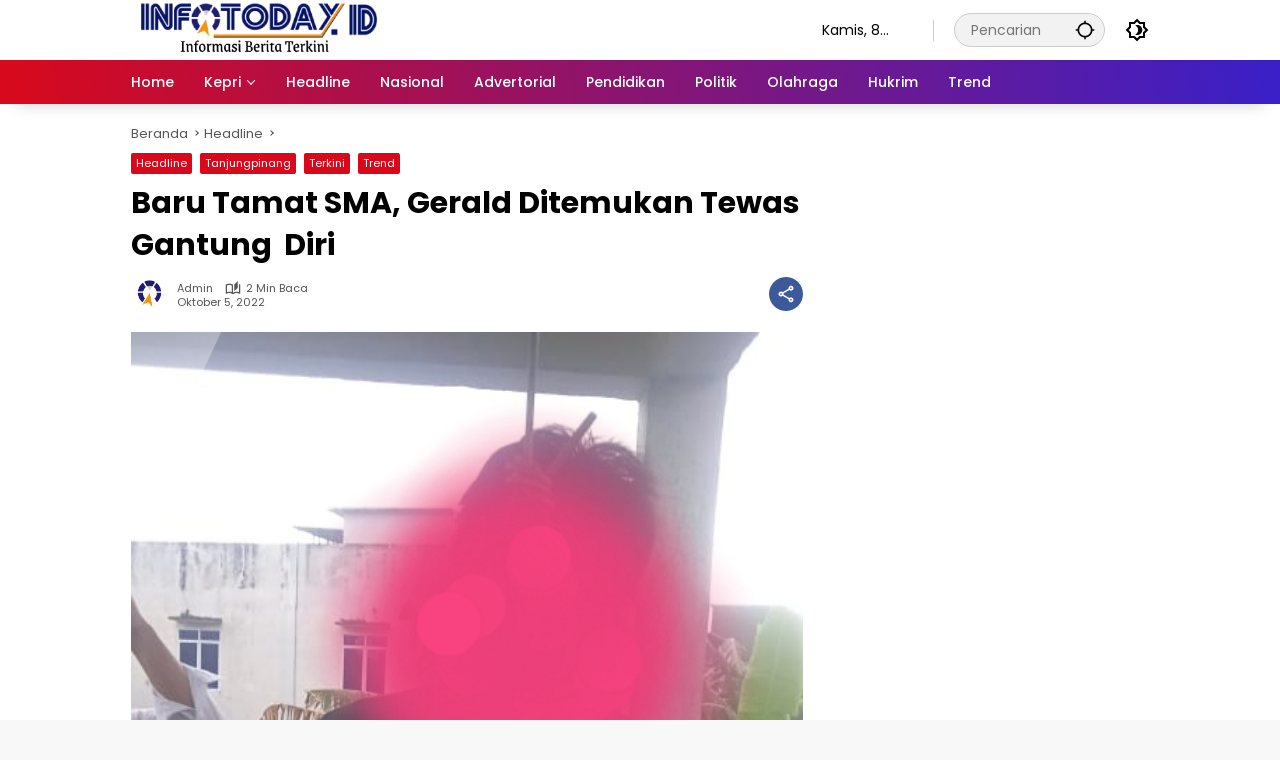

--- FILE ---
content_type: text/html; charset=UTF-8
request_url: https://www.infotoday.id/baru-tamat-sma-gerald-ditemukan-tewas-gantung-diri/
body_size: 15109
content:
<!doctype html>
<html lang="id">
<head>
	<meta charset="UTF-8">
	<meta name="viewport" content="width=device-width, initial-scale=1">
	<link rel="profile" href="https://gmpg.org/xfn/11">

	<meta name='robots' content='index, follow, max-image-preview:large, max-snippet:-1, max-video-preview:-1' />
	<style>img:is([sizes="auto" i], [sizes^="auto," i]) { contain-intrinsic-size: 3000px 1500px }</style>
	
	<!-- This site is optimized with the Yoast SEO plugin v26.1.1 - https://yoast.com/wordpress/plugins/seo/ -->
	<title>Baru Tamat SMA, Gerald Ditemukan Tewas Gantung  Diri - INFOTODAY.ID</title>
	<link rel="canonical" href="https://www.infotoday.id/baru-tamat-sma-gerald-ditemukan-tewas-gantung-diri/" />
	<meta property="og:locale" content="id_ID" />
	<meta property="og:type" content="article" />
	<meta property="og:title" content="Baru Tamat SMA, Gerald Ditemukan Tewas Gantung  Diri - INFOTODAY.ID" />
	<meta property="og:description" content="Infotoday.id, Tanjungpinang &#8211; Warga jalan Gatot Subroto, Kilometer..." />
	<meta property="og:url" content="https://www.infotoday.id/baru-tamat-sma-gerald-ditemukan-tewas-gantung-diri/" />
	<meta property="og:site_name" content="INFOTODAY.ID" />
	<meta property="article:published_time" content="2022-10-05T06:18:03+00:00" />
	<meta property="article:modified_time" content="2022-10-05T06:21:29+00:00" />
	<meta property="og:image" content="https://www.infotoday.id/wp-content/uploads/2022/10/20221005_131852.jpg" />
	<meta property="og:image:width" content="480" />
	<meta property="og:image:height" content="766" />
	<meta property="og:image:type" content="image/jpeg" />
	<meta name="author" content="admin" />
	<meta name="twitter:card" content="summary_large_image" />
	<meta name="twitter:label1" content="Ditulis oleh" />
	<meta name="twitter:data1" content="admin" />
	<meta name="twitter:label2" content="Estimasi waktu membaca" />
	<meta name="twitter:data2" content="2 menit" />
	<script type="application/ld+json" class="yoast-schema-graph">{"@context":"https://schema.org","@graph":[{"@type":"Article","@id":"https://www.infotoday.id/baru-tamat-sma-gerald-ditemukan-tewas-gantung-diri/#article","isPartOf":{"@id":"https://www.infotoday.id/baru-tamat-sma-gerald-ditemukan-tewas-gantung-diri/"},"author":{"name":"admin","@id":"https://www.infotoday.id/#/schema/person/32d10b11245c28fc313f9d021c029f30"},"headline":"Baru Tamat SMA, Gerald Ditemukan Tewas Gantung  Diri","datePublished":"2022-10-05T06:18:03+00:00","dateModified":"2022-10-05T06:21:29+00:00","mainEntityOfPage":{"@id":"https://www.infotoday.id/baru-tamat-sma-gerald-ditemukan-tewas-gantung-diri/"},"wordCount":249,"commentCount":0,"publisher":{"@id":"https://www.infotoday.id/#organization"},"image":{"@id":"https://www.infotoday.id/baru-tamat-sma-gerald-ditemukan-tewas-gantung-diri/#primaryimage"},"thumbnailUrl":"https://www.infotoday.id/wp-content/uploads/2022/10/20221005_131852.jpg","keywords":["Gantung diri.","Gerald Phordisa"],"articleSection":["Headline","Tanjungpinang","Terkini","Trend"],"inLanguage":"id"},{"@type":"WebPage","@id":"https://www.infotoday.id/baru-tamat-sma-gerald-ditemukan-tewas-gantung-diri/","url":"https://www.infotoday.id/baru-tamat-sma-gerald-ditemukan-tewas-gantung-diri/","name":"Baru Tamat SMA, Gerald Ditemukan Tewas Gantung  Diri - INFOTODAY.ID","isPartOf":{"@id":"https://www.infotoday.id/#website"},"primaryImageOfPage":{"@id":"https://www.infotoday.id/baru-tamat-sma-gerald-ditemukan-tewas-gantung-diri/#primaryimage"},"image":{"@id":"https://www.infotoday.id/baru-tamat-sma-gerald-ditemukan-tewas-gantung-diri/#primaryimage"},"thumbnailUrl":"https://www.infotoday.id/wp-content/uploads/2022/10/20221005_131852.jpg","datePublished":"2022-10-05T06:18:03+00:00","dateModified":"2022-10-05T06:21:29+00:00","breadcrumb":{"@id":"https://www.infotoday.id/baru-tamat-sma-gerald-ditemukan-tewas-gantung-diri/#breadcrumb"},"inLanguage":"id","potentialAction":[{"@type":"ReadAction","target":["https://www.infotoday.id/baru-tamat-sma-gerald-ditemukan-tewas-gantung-diri/"]}]},{"@type":"ImageObject","inLanguage":"id","@id":"https://www.infotoday.id/baru-tamat-sma-gerald-ditemukan-tewas-gantung-diri/#primaryimage","url":"https://www.infotoday.id/wp-content/uploads/2022/10/20221005_131852.jpg","contentUrl":"https://www.infotoday.id/wp-content/uploads/2022/10/20221005_131852.jpg","width":480,"height":766,"caption":"Gerald Phordisa (18) saat ditemukan gantung diri Rabu (05/09). Foto: Istimewa"},{"@type":"BreadcrumbList","@id":"https://www.infotoday.id/baru-tamat-sma-gerald-ditemukan-tewas-gantung-diri/#breadcrumb","itemListElement":[{"@type":"ListItem","position":1,"name":"Home","item":"https://www.infotoday.id/"},{"@type":"ListItem","position":2,"name":"Baru Tamat SMA, Gerald Ditemukan Tewas Gantung  Diri"}]},{"@type":"WebSite","@id":"https://www.infotoday.id/#website","url":"https://www.infotoday.id/","name":"INFOTODAY.ID","description":"Informasi Berita Terkini","publisher":{"@id":"https://www.infotoday.id/#organization"},"potentialAction":[{"@type":"SearchAction","target":{"@type":"EntryPoint","urlTemplate":"https://www.infotoday.id/?s={search_term_string}"},"query-input":{"@type":"PropertyValueSpecification","valueRequired":true,"valueName":"search_term_string"}}],"inLanguage":"id"},{"@type":"Organization","@id":"https://www.infotoday.id/#organization","name":"INFOTODAY.ID","url":"https://www.infotoday.id/","logo":{"@type":"ImageObject","inLanguage":"id","@id":"https://www.infotoday.id/#/schema/logo/image/","url":"https://www.infotoday.id/wp-content/uploads/2023/05/cropped-INFO-TODAY-JADI-4-6.png","contentUrl":"https://www.infotoday.id/wp-content/uploads/2023/05/cropped-INFO-TODAY-JADI-4-6.png","width":958,"height":124,"caption":"INFOTODAY.ID"},"image":{"@id":"https://www.infotoday.id/#/schema/logo/image/"}},{"@type":"Person","@id":"https://www.infotoday.id/#/schema/person/32d10b11245c28fc313f9d021c029f30","name":"admin","image":{"@type":"ImageObject","inLanguage":"id","@id":"https://www.infotoday.id/#/schema/person/image/","url":"https://secure.gravatar.com/avatar/5f4a297bddbe0bac7389f606a83a17495a94f944049044a6eec68cb947cef4d3?s=96&d=mm&r=g","contentUrl":"https://secure.gravatar.com/avatar/5f4a297bddbe0bac7389f606a83a17495a94f944049044a6eec68cb947cef4d3?s=96&d=mm&r=g","caption":"admin"},"sameAs":["https://www.infotoday.id"],"url":"https://www.infotoday.id/author/admin/"}]}</script>
	<!-- / Yoast SEO plugin. -->


<link rel='dns-prefetch' href='//stats.wp.com' />
<link rel="alternate" type="application/rss+xml" title="INFOTODAY.ID &raquo; Feed" href="https://www.infotoday.id/feed/" />
<link rel="alternate" type="application/rss+xml" title="INFOTODAY.ID &raquo; Umpan Komentar" href="https://www.infotoday.id/comments/feed/" />
<script>
window._wpemojiSettings = {"baseUrl":"https:\/\/s.w.org\/images\/core\/emoji\/16.0.1\/72x72\/","ext":".png","svgUrl":"https:\/\/s.w.org\/images\/core\/emoji\/16.0.1\/svg\/","svgExt":".svg","source":{"concatemoji":"https:\/\/www.infotoday.id\/wp-includes\/js\/wp-emoji-release.min.js?ver=6.8.3"}};
/*! This file is auto-generated */
!function(s,n){var o,i,e;function c(e){try{var t={supportTests:e,timestamp:(new Date).valueOf()};sessionStorage.setItem(o,JSON.stringify(t))}catch(e){}}function p(e,t,n){e.clearRect(0,0,e.canvas.width,e.canvas.height),e.fillText(t,0,0);var t=new Uint32Array(e.getImageData(0,0,e.canvas.width,e.canvas.height).data),a=(e.clearRect(0,0,e.canvas.width,e.canvas.height),e.fillText(n,0,0),new Uint32Array(e.getImageData(0,0,e.canvas.width,e.canvas.height).data));return t.every(function(e,t){return e===a[t]})}function u(e,t){e.clearRect(0,0,e.canvas.width,e.canvas.height),e.fillText(t,0,0);for(var n=e.getImageData(16,16,1,1),a=0;a<n.data.length;a++)if(0!==n.data[a])return!1;return!0}function f(e,t,n,a){switch(t){case"flag":return n(e,"\ud83c\udff3\ufe0f\u200d\u26a7\ufe0f","\ud83c\udff3\ufe0f\u200b\u26a7\ufe0f")?!1:!n(e,"\ud83c\udde8\ud83c\uddf6","\ud83c\udde8\u200b\ud83c\uddf6")&&!n(e,"\ud83c\udff4\udb40\udc67\udb40\udc62\udb40\udc65\udb40\udc6e\udb40\udc67\udb40\udc7f","\ud83c\udff4\u200b\udb40\udc67\u200b\udb40\udc62\u200b\udb40\udc65\u200b\udb40\udc6e\u200b\udb40\udc67\u200b\udb40\udc7f");case"emoji":return!a(e,"\ud83e\udedf")}return!1}function g(e,t,n,a){var r="undefined"!=typeof WorkerGlobalScope&&self instanceof WorkerGlobalScope?new OffscreenCanvas(300,150):s.createElement("canvas"),o=r.getContext("2d",{willReadFrequently:!0}),i=(o.textBaseline="top",o.font="600 32px Arial",{});return e.forEach(function(e){i[e]=t(o,e,n,a)}),i}function t(e){var t=s.createElement("script");t.src=e,t.defer=!0,s.head.appendChild(t)}"undefined"!=typeof Promise&&(o="wpEmojiSettingsSupports",i=["flag","emoji"],n.supports={everything:!0,everythingExceptFlag:!0},e=new Promise(function(e){s.addEventListener("DOMContentLoaded",e,{once:!0})}),new Promise(function(t){var n=function(){try{var e=JSON.parse(sessionStorage.getItem(o));if("object"==typeof e&&"number"==typeof e.timestamp&&(new Date).valueOf()<e.timestamp+604800&&"object"==typeof e.supportTests)return e.supportTests}catch(e){}return null}();if(!n){if("undefined"!=typeof Worker&&"undefined"!=typeof OffscreenCanvas&&"undefined"!=typeof URL&&URL.createObjectURL&&"undefined"!=typeof Blob)try{var e="postMessage("+g.toString()+"("+[JSON.stringify(i),f.toString(),p.toString(),u.toString()].join(",")+"));",a=new Blob([e],{type:"text/javascript"}),r=new Worker(URL.createObjectURL(a),{name:"wpTestEmojiSupports"});return void(r.onmessage=function(e){c(n=e.data),r.terminate(),t(n)})}catch(e){}c(n=g(i,f,p,u))}t(n)}).then(function(e){for(var t in e)n.supports[t]=e[t],n.supports.everything=n.supports.everything&&n.supports[t],"flag"!==t&&(n.supports.everythingExceptFlag=n.supports.everythingExceptFlag&&n.supports[t]);n.supports.everythingExceptFlag=n.supports.everythingExceptFlag&&!n.supports.flag,n.DOMReady=!1,n.readyCallback=function(){n.DOMReady=!0}}).then(function(){return e}).then(function(){var e;n.supports.everything||(n.readyCallback(),(e=n.source||{}).concatemoji?t(e.concatemoji):e.wpemoji&&e.twemoji&&(t(e.twemoji),t(e.wpemoji)))}))}((window,document),window._wpemojiSettings);
</script>
<style id='wp-emoji-styles-inline-css'>

	img.wp-smiley, img.emoji {
		display: inline !important;
		border: none !important;
		box-shadow: none !important;
		height: 1em !important;
		width: 1em !important;
		margin: 0 0.07em !important;
		vertical-align: -0.1em !important;
		background: none !important;
		padding: 0 !important;
	}
</style>
<link rel='stylesheet' id='mediaelement-css' href='https://www.infotoday.id/wp-includes/js/mediaelement/mediaelementplayer-legacy.min.css?ver=4.2.17' media='all' />
<link rel='stylesheet' id='wp-mediaelement-css' href='https://www.infotoday.id/wp-includes/js/mediaelement/wp-mediaelement.min.css?ver=6.8.3' media='all' />
<style id='jetpack-sharing-buttons-style-inline-css'>
.jetpack-sharing-buttons__services-list{display:flex;flex-direction:row;flex-wrap:wrap;gap:0;list-style-type:none;margin:5px;padding:0}.jetpack-sharing-buttons__services-list.has-small-icon-size{font-size:12px}.jetpack-sharing-buttons__services-list.has-normal-icon-size{font-size:16px}.jetpack-sharing-buttons__services-list.has-large-icon-size{font-size:24px}.jetpack-sharing-buttons__services-list.has-huge-icon-size{font-size:36px}@media print{.jetpack-sharing-buttons__services-list{display:none!important}}.editor-styles-wrapper .wp-block-jetpack-sharing-buttons{gap:0;padding-inline-start:0}ul.jetpack-sharing-buttons__services-list.has-background{padding:1.25em 2.375em}
</style>
<link rel='stylesheet' id='wpmedia-fonts-css' href='https://www.infotoday.id/wp-content/fonts/617dcdedfcc19358c6488ec95c1618d6.css?ver=1.1.7' media='all' />
<link rel='stylesheet' id='wpmedia-style-css' href='https://www.infotoday.id/wp-content/themes/wpmedia/style.css?ver=1.1.7' media='all' />
<style id='wpmedia-style-inline-css'>
h1,h2,h3,h4,h5,h6,.reltitle,.site-title,.gmr-mainmenu ul > li > a,.gmr-secondmenu-dropdown ul > li > a,.gmr-sidemenu ul li a,.gmr-sidemenu .side-textsocial,.heading-text,.gmr-mobilemenu ul li a,#navigationamp ul li a{font-family:Poppins;font-weight:500;}h1 strong,h2 strong,h3 strong,h4 strong,h5 strong,h6 strong{font-weight:700;}.entry-content-single{font-size:16px;}body{font-family:Poppins;--font-reguler:400;--font-bold:700;--background-color:#f8f8f8;--main-color:#000000;--widget-title:#000000;--link-color-body:#000000;--hoverlink-color-body:#d9091b;--border-color:#cccccc;--button-bgcolor:#3920c9;--button-color:#ffffff;--header-bgcolor:#ffffff;--topnav-color:#000000;--topnav-link-color:#000000;--topnav-linkhover-color:#d9091b;--mainmenu-color:#ffffff;--mainmenu-hovercolor:#f1c40f;--content-bgcolor:#ffffff;--content-greycolor:#555555;--greybody-bgcolor:#eeeeee;--footer-bgcolor:#000000;--footer-color:#ffffff;--footer-linkcolor:#ffffff;--footer-hover-linkcolor:#d9091b;}body,body.dark-theme{--scheme-color:#d9091b;--secondscheme-color:#3920c9;}/* Generate Using Cache */
</style>
<link rel="https://api.w.org/" href="https://www.infotoday.id/wp-json/" /><link rel="alternate" title="JSON" type="application/json" href="https://www.infotoday.id/wp-json/wp/v2/posts/4117" /><link rel="EditURI" type="application/rsd+xml" title="RSD" href="https://www.infotoday.id/xmlrpc.php?rsd" />
<meta name="generator" content="WordPress 6.8.3" />
<link rel='shortlink' href='https://www.infotoday.id/?p=4117' />
<link rel="alternate" title="oEmbed (JSON)" type="application/json+oembed" href="https://www.infotoday.id/wp-json/oembed/1.0/embed?url=https%3A%2F%2Fwww.infotoday.id%2Fbaru-tamat-sma-gerald-ditemukan-tewas-gantung-diri%2F" />
<link rel="alternate" title="oEmbed (XML)" type="text/xml+oembed" href="https://www.infotoday.id/wp-json/oembed/1.0/embed?url=https%3A%2F%2Fwww.infotoday.id%2Fbaru-tamat-sma-gerald-ditemukan-tewas-gantung-diri%2F&#038;format=xml" />
	<style>img#wpstats{display:none}</style>
		<link rel="icon" href="https://www.infotoday.id/wp-content/uploads/2020/11/cropped-04-32x32.png" sizes="32x32" />
<link rel="icon" href="https://www.infotoday.id/wp-content/uploads/2020/11/cropped-04-192x192.png" sizes="192x192" />
<link rel="apple-touch-icon" href="https://www.infotoday.id/wp-content/uploads/2020/11/cropped-04-180x180.png" />
<meta name="msapplication-TileImage" content="https://www.infotoday.id/wp-content/uploads/2020/11/cropped-04-270x270.png" />
<style id="kirki-inline-styles"></style></head>

<body class="wp-singular post-template-default single single-post postid-4117 single-format-standard wp-custom-logo wp-embed-responsive wp-theme-wpmedia idtheme kentooz">
	<a class="skip-link screen-reader-text" href="#primary">Langsung ke konten</a>
		<div id="page" class="site">
		<div id="topnavwrap" class="gmr-topnavwrap clearfix">
			<div class="container">
				<header id="masthead" class="list-flex site-header">
					<div class="row-flex gmr-navleft">
						<div class="site-branding">
							<div class="gmr-logo"><a class="custom-logo-link" href="https://www.infotoday.id/" title="INFOTODAY.ID" rel="home"><img class="custom-logo" src="https://www.infotoday.id/wp-content/uploads/2023/05/cropped-INFO-TODAY-JADI-4-6.png" width="958" height="124" alt="INFOTODAY.ID" loading="lazy" /></a></div>						</div><!-- .site-branding -->
					</div>

					<div class="row-flex gmr-navright">
						<span class="gmr-top-date" data-lang="id"></span><div class="gmr-search desktop-only">
				<form method="get" class="gmr-searchform searchform" action="https://www.infotoday.id/">
					<input type="text" name="s" id="s" placeholder="Pencarian" />
					<input type="hidden" name="post_type[]" value="post" />
					<button type="submit" role="button" class="gmr-search-submit gmr-search-icon" aria-label="Kirim">
						<svg xmlns="http://www.w3.org/2000/svg" height="24px" viewBox="0 0 24 24" width="24px" fill="currentColor"><path d="M0 0h24v24H0V0z" fill="none"/><path d="M20.94 11c-.46-4.17-3.77-7.48-7.94-7.94V1h-2v2.06C6.83 3.52 3.52 6.83 3.06 11H1v2h2.06c.46 4.17 3.77 7.48 7.94 7.94V23h2v-2.06c4.17-.46 7.48-3.77 7.94-7.94H23v-2h-2.06zM12 19c-3.87 0-7-3.13-7-7s3.13-7 7-7 7 3.13 7 7-3.13 7-7 7z"/></svg>
					</button>
				</form>
			</div><button role="button" class="darkmode-button topnav-button" aria-label="Mode Gelap"><svg xmlns="http://www.w3.org/2000/svg" height="24px" viewBox="0 0 24 24" width="24px" fill="currentColor"><path d="M0 0h24v24H0V0z" fill="none"/><path d="M20 8.69V4h-4.69L12 .69 8.69 4H4v4.69L.69 12 4 15.31V20h4.69L12 23.31 15.31 20H20v-4.69L23.31 12 20 8.69zm-2 5.79V18h-3.52L12 20.48 9.52 18H6v-3.52L3.52 12 6 9.52V6h3.52L12 3.52 14.48 6H18v3.52L20.48 12 18 14.48zM12.29 7c-.74 0-1.45.17-2.08.46 1.72.79 2.92 2.53 2.92 4.54s-1.2 3.75-2.92 4.54c.63.29 1.34.46 2.08.46 2.76 0 5-2.24 5-5s-2.24-5-5-5z"/></svg></button><button id="gmr-responsive-menu" role="button" class="mobile-only" aria-label="Menu" data-target="#gmr-sidemenu-id" data-toggle="onoffcanvas" aria-expanded="false" rel="nofollow"><svg xmlns="http://www.w3.org/2000/svg" width="24" height="24" viewBox="0 0 24 24"><path fill="currentColor" d="m19.31 18.9l3.08 3.1L21 23.39l-3.12-3.07c-.69.43-1.51.68-2.38.68c-2.5 0-4.5-2-4.5-4.5s2-4.5 4.5-4.5s4.5 2 4.5 4.5c0 .88-.25 1.71-.69 2.4m-3.81.1a2.5 2.5 0 0 0 0-5a2.5 2.5 0 0 0 0 5M21 4v2H3V4h18M3 16v-2h6v2H3m0-5V9h18v2h-2.03c-1.01-.63-2.2-1-3.47-1s-2.46.37-3.47 1H3Z"/></svg></button>					</div>
				</header>
			</div><!-- .container -->
			<nav id="main-nav" class="main-navigation gmr-mainmenu">
				<div class="container">
					<ul id="primary-menu" class="menu"><li id="menu-item-7177" class="menu-item menu-item-type-custom menu-item-object-custom menu-item-home menu-item-7177"><a href="https://www.infotoday.id/"><span>Home</span></a></li>
<li id="menu-item-165" class="menu-item menu-item-type-taxonomy menu-item-object-category menu-item-has-children menu-item-165"><a href="https://www.infotoday.id/category/kepri/"><span>Kepri</span></a>
<ul class="sub-menu">
	<li id="menu-item-164" class="menu-item menu-item-type-taxonomy menu-item-object-category menu-item-164"><a href="https://www.infotoday.id/category/karimun/"><span>Karimun</span></a></li>
	<li id="menu-item-158" class="menu-item menu-item-type-taxonomy menu-item-object-category menu-item-158"><a href="https://www.infotoday.id/category/anambas/"><span>Anambas</span></a></li>
	<li id="menu-item-166" class="menu-item menu-item-type-taxonomy menu-item-object-category menu-item-166"><a href="https://www.infotoday.id/category/lingga/"><span>Lingga</span></a></li>
	<li id="menu-item-159" class="menu-item menu-item-type-taxonomy menu-item-object-category menu-item-159"><a href="https://www.infotoday.id/category/batam/"><span>Batam</span></a></li>
	<li id="menu-item-160" class="menu-item menu-item-type-taxonomy menu-item-object-category menu-item-160"><a href="https://www.infotoday.id/category/bintan/"><span>Bintan</span></a></li>
	<li id="menu-item-169" class="menu-item menu-item-type-taxonomy menu-item-object-category menu-item-169"><a href="https://www.infotoday.id/category/natuna/"><span>Natuna</span></a></li>
	<li id="menu-item-174" class="menu-item menu-item-type-taxonomy menu-item-object-category current-post-ancestor current-menu-parent current-post-parent menu-item-174"><a href="https://www.infotoday.id/category/tanjung-pinang/"><span>Tanjungpinang</span></a></li>
</ul>
</li>
<li id="menu-item-162" class="menu-item menu-item-type-taxonomy menu-item-object-category current-post-ancestor current-menu-parent current-post-parent menu-item-162"><a href="https://www.infotoday.id/category/headline/"><span>Headline</span></a></li>
<li id="menu-item-168" class="menu-item menu-item-type-taxonomy menu-item-object-category menu-item-168"><a href="https://www.infotoday.id/category/nasional/"><span>Nasional</span></a></li>
<li id="menu-item-227" class="menu-item menu-item-type-taxonomy menu-item-object-category menu-item-227"><a href="https://www.infotoday.id/category/advertorial-2/"><span>Advertorial</span></a></li>
<li id="menu-item-171" class="menu-item menu-item-type-taxonomy menu-item-object-category menu-item-171"><a href="https://www.infotoday.id/category/pendidikan/"><span>Pendidikan</span></a></li>
<li id="menu-item-172" class="menu-item menu-item-type-taxonomy menu-item-object-category menu-item-172"><a href="https://www.infotoday.id/category/politik/"><span>Politik</span></a></li>
<li id="menu-item-170" class="menu-item menu-item-type-taxonomy menu-item-object-category menu-item-170"><a href="https://www.infotoday.id/category/olahraga/"><span>Olahraga</span></a></li>
<li id="menu-item-173" class="menu-item menu-item-type-taxonomy menu-item-object-category menu-item-173"><a href="https://www.infotoday.id/category/hukrim/"><span>Hukrim</span></a></li>
<li id="menu-item-176" class="menu-item menu-item-type-taxonomy menu-item-object-category current-post-ancestor current-menu-parent current-post-parent menu-item-176"><a href="https://www.infotoday.id/category/trend/"><span>Trend</span></a></li>
</ul>				</div>
			</nav><!-- #main-nav -->
		</div><!-- #topnavwrap -->

				
		
		
		<div id="content" class="gmr-content">
			<div class="container">
				<div class="row">
<main id="primary" class="site-main col-md-8">
	
<article id="post-4117" class="post type-post hentry content-single">
				<div class="breadcrumbs" itemscope itemtype="https://schema.org/BreadcrumbList">
																						<span class="first-cl" itemprop="itemListElement" itemscope itemtype="https://schema.org/ListItem">
								<a itemscope itemtype="https://schema.org/WebPage" itemprop="item" itemid="https://www.infotoday.id/" href="https://www.infotoday.id/"><span itemprop="name">Beranda</span></a>
								<span itemprop="position" content="1"></span>
							</span>
												<span class="separator"></span>
																											<span class="0-cl" itemprop="itemListElement" itemscope itemtype="http://schema.org/ListItem">
								<a itemscope itemtype="https://schema.org/WebPage" itemprop="item" itemid="https://www.infotoday.id/category/headline/" href="https://www.infotoday.id/category/headline/"><span itemprop="name">Headline</span></a>
								<span itemprop="position" content="2"></span>
							</span>
												<span class="separator"></span>
																				<span class="last-cl" itemscope itemtype="https://schema.org/ListItem">
						<span itemprop="name">Baru Tamat SMA, Gerald Ditemukan Tewas Gantung  Diri</span>
						<span itemprop="position" content="3"></span>
						</span>
												</div>
				<header class="entry-header entry-header-single">
		<span class="cat-links-content"><a href="https://www.infotoday.id/category/headline/" title="Lihat semua posts di Headline">Headline</a><a href="https://www.infotoday.id/category/tanjung-pinang/" title="Lihat semua posts di Tanjungpinang">Tanjungpinang</a><a href="https://www.infotoday.id/category/terkini/" title="Lihat semua posts di Terkini">Terkini</a><a href="https://www.infotoday.id/category/trend/" title="Lihat semua posts di Trend">Trend</a></span><h1 class="entry-title"><strong>Baru Tamat SMA, Gerald Ditemukan Tewas Gantung  Diri</strong></h1><div class="list-flex clearfix"><div class="gmr-gravatar-metasingle"><a class="url" href="https://www.infotoday.id/author/admin/" title="Permalink ke: admin"><img alt='' src='https://www.infotoday.id/wp-content/uploads/2020/11/04.png'  class='avatar avatar-40 photo img-cicle' height='40' width='40' decoding='async'/></a></div><div class="gmr-content-metasingle"><div class="meta-content"><span class="author vcard"><a class="url fn n" href="https://www.infotoday.id/author/admin/" title="admin">admin</a></span><span class="count-text"><svg xmlns="http://www.w3.org/2000/svg" enable-background="new 0 0 24 24" height="24px" viewBox="0 0 24 24" width="24px" fill="currentColor"><g><rect fill="none" height="24" width="24" x="0"/></g><g><path d="M22.47,5.2C22,4.96,21.51,4.76,21,4.59v12.03C19.86,16.21,18.69,16,17.5,16c-1.9,0-3.78,0.54-5.5,1.58V5.48 C10.38,4.55,8.51,4,6.5,4C4.71,4,3.02,4.44,1.53,5.2C1.2,5.36,1,5.71,1,6.08v12.08c0,0.58,0.47,0.99,1,0.99 c0.16,0,0.32-0.04,0.48-0.12C3.69,18.4,5.05,18,6.5,18c2.07,0,3.98,0.82,5.5,2c1.52-1.18,3.43-2,5.5-2c1.45,0,2.81,0.4,4.02,1.04 c0.16,0.08,0.32,0.12,0.48,0.12c0.52,0,1-0.41,1-0.99V6.08C23,5.71,22.8,5.36,22.47,5.2z M10,16.62C8.86,16.21,7.69,16,6.5,16 c-1.19,0-2.36,0.21-3.5,0.62V6.71C4.11,6.24,5.28,6,6.5,6C7.7,6,8.89,6.25,10,6.72V16.62z M19,0.5l-5,5V15l5-4.5V0.5z"/></g></svg><span class="in-count-text">2 min baca</span></span></div><div class="meta-content"><span class="posted-on"><time class="entry-date published" datetime="2022-10-05T06:18:03+00:00">Oktober 5, 2022</time><time class="updated" datetime="2022-10-05T06:21:29+00:00">Oktober 5, 2022</time></span></div></div><div class="gmr-content-share list-right"><button id="share-modal" data-modal="gmr-popupwrap" aria-label="Bagikan"><svg xmlns="http://www.w3.org/2000/svg" height="24px" viewBox="0 0 24 24" width="24px" fill="currentColor"><path d="M0 0h24v24H0V0z" fill="none"/><path d="M18 16.08c-.76 0-1.44.3-1.96.77L8.91 12.7c.05-.23.09-.46.09-.7s-.04-.47-.09-.7l7.05-4.11c.54.5 1.25.81 2.04.81 1.66 0 3-1.34 3-3s-1.34-3-3-3-3 1.34-3 3c0 .24.04.47.09.7L8.04 9.81C7.5 9.31 6.79 9 6 9c-1.66 0-3 1.34-3 3s1.34 3 3 3c.79 0 1.5-.31 2.04-.81l7.12 4.16c-.05.21-.08.43-.08.65 0 1.61 1.31 2.92 2.92 2.92s2.92-1.31 2.92-2.92c0-1.61-1.31-2.92-2.92-2.92zM18 4c.55 0 1 .45 1 1s-.45 1-1 1-1-.45-1-1 .45-1 1-1zM6 13c-.55 0-1-.45-1-1s.45-1 1-1 1 .45 1 1-.45 1-1 1zm12 7.02c-.55 0-1-.45-1-1s.45-1 1-1 1 .45 1 1-.45 1-1 1z"/></svg></button><div id="gmr-popupwrap" class="gmr-share-popup"><div class="gmr-modalbg close-modal"></div><div class="gmr-in-popup clearfix"><span class="idt-xclose close-modal">&times;</span><h4 class="main-textshare">Baru Tamat SMA, Gerald Ditemukan Tewas Gantung  Diri</h4><div class="content-share"><div class="second-textshare">Sebarkan artikel ini</div><ul class="gmr-socialicon-share"><li class="facebook"><a href="https://www.facebook.com/sharer/sharer.php?u=https%3A%2F%2Fwww.infotoday.id%2Fbaru-tamat-sma-gerald-ditemukan-tewas-gantung-diri%2F" target="_blank" rel="nofollow" data-title="Facebook" title="Facebook"><svg xmlns="http://www.w3.org/2000/svg" width="0.63em" height="1em" viewBox="0 0 320 512"><path fill="currentColor" d="m279.14 288l14.22-92.66h-88.91v-60.13c0-25.35 12.42-50.06 52.24-50.06h40.42V6.26S260.43 0 225.36 0c-73.22 0-121.08 44.38-121.08 124.72v70.62H22.89V288h81.39v224h100.17V288z"/></svg></a></li><li class="twitter"><a href="https://twitter.com/intent/tweet?url=https%3A%2F%2Fwww.infotoday.id%2Fbaru-tamat-sma-gerald-ditemukan-tewas-gantung-diri%2F&amp;text=Baru%20Tamat%20SMA%2C%20Gerald%20Ditemukan%20Tewas%20Gantung%C2%A0%20Diri" target="_blank" rel="nofollow" data-title="Twitter" title="Twitter"><svg xmlns="http://www.w3.org/2000/svg" width="24" height="24" viewBox="0 0 24 24"><path fill="currentColor" d="M18.205 2.25h3.308l-7.227 8.26l8.502 11.24H16.13l-5.214-6.817L4.95 21.75H1.64l7.73-8.835L1.215 2.25H8.04l4.713 6.231l5.45-6.231Zm-1.161 17.52h1.833L7.045 4.126H5.078L17.044 19.77Z"/></svg></a></li><li class="telegram"><a href="https://t.me/share/url?url=https%3A%2F%2Fwww.infotoday.id%2Fbaru-tamat-sma-gerald-ditemukan-tewas-gantung-diri%2F&amp;text=Baru%20Tamat%20SMA%2C%20Gerald%20Ditemukan%20Tewas%20Gantung%C2%A0%20Diri" target="_blank" rel="nofollow" data-title="Telegram" title="Telegram"><svg xmlns="http://www.w3.org/2000/svg" width="0.88em" height="1em" viewBox="0 0 448 512"><path fill="currentColor" d="m446.7 98.6l-67.6 318.8c-5.1 22.5-18.4 28.1-37.3 17.5l-103-75.9l-49.7 47.8c-5.5 5.5-10.1 10.1-20.7 10.1l7.4-104.9l190.9-172.5c8.3-7.4-1.8-11.5-12.9-4.1L117.8 284L16.2 252.2c-22.1-6.9-22.5-22.1 4.6-32.7L418.2 66.4c18.4-6.9 34.5 4.1 28.5 32.2z"/></svg></a></li><li class="pinterest"><a href="https://pinterest.com/pin/create/button/?url=https%3A%2F%2Fwww.infotoday.id%2Fbaru-tamat-sma-gerald-ditemukan-tewas-gantung-diri%2F&amp;desciption=Baru%20Tamat%20SMA%2C%20Gerald%20Ditemukan%20Tewas%20Gantung%C2%A0%20Diri&amp;media=https%3A%2F%2Fwww.infotoday.id%2Fwp-content%2Fuploads%2F2022%2F10%2F20221005_131852.jpg" target="_blank" rel="nofollow" data-title="Pin" title="Pin"><svg xmlns="http://www.w3.org/2000/svg" width="24" height="24" viewBox="-4.5 -2 24 24"><path fill="currentColor" d="M6.17 13.097c-.506 2.726-1.122 5.34-2.95 6.705c-.563-4.12.829-7.215 1.475-10.5c-1.102-1.91.133-5.755 2.457-4.808c2.86 1.166-2.477 7.102 1.106 7.844c3.741.774 5.269-6.683 2.949-9.109C7.855-.272 1.45 3.15 2.238 8.163c.192 1.226 1.421 1.598.491 3.29C.584 10.962-.056 9.22.027 6.897C.159 3.097 3.344.435 6.538.067c4.04-.466 7.831 1.527 8.354 5.44c.59 4.416-1.823 9.2-6.142 8.855c-1.171-.093-1.663-.69-2.58-1.265z"/></svg></a></li><li class="whatsapp"><a href="https://api.whatsapp.com/send?text=Baru%20Tamat%20SMA%2C%20Gerald%20Ditemukan%20Tewas%20Gantung%C2%A0%20Diri https%3A%2F%2Fwww.infotoday.id%2Fbaru-tamat-sma-gerald-ditemukan-tewas-gantung-diri%2F" target="_blank" rel="nofollow" data-title="WhatsApp" title="WhatsApp"><svg xmlns="http://www.w3.org/2000/svg" width="0.88em" height="1em" viewBox="0 0 448 512"><path fill="currentColor" d="M380.9 97.1C339 55.1 283.2 32 223.9 32c-122.4 0-222 99.6-222 222c0 39.1 10.2 77.3 29.6 111L0 480l117.7-30.9c32.4 17.7 68.9 27 106.1 27h.1c122.3 0 224.1-99.6 224.1-222c0-59.3-25.2-115-67.1-157zm-157 341.6c-33.2 0-65.7-8.9-94-25.7l-6.7-4l-69.8 18.3L72 359.2l-4.4-7c-18.5-29.4-28.2-63.3-28.2-98.2c0-101.7 82.8-184.5 184.6-184.5c49.3 0 95.6 19.2 130.4 54.1c34.8 34.9 56.2 81.2 56.1 130.5c0 101.8-84.9 184.6-186.6 184.6zm101.2-138.2c-5.5-2.8-32.8-16.2-37.9-18c-5.1-1.9-8.8-2.8-12.5 2.8c-3.7 5.6-14.3 18-17.6 21.8c-3.2 3.7-6.5 4.2-12 1.4c-32.6-16.3-54-29.1-75.5-66c-5.7-9.8 5.7-9.1 16.3-30.3c1.8-3.7.9-6.9-.5-9.7c-1.4-2.8-12.5-30.1-17.1-41.2c-4.5-10.8-9.1-9.3-12.5-9.5c-3.2-.2-6.9-.2-10.6-.2c-3.7 0-9.7 1.4-14.8 6.9c-5.1 5.6-19.4 19-19.4 46.3c0 27.3 19.9 53.7 22.6 57.4c2.8 3.7 39.1 59.7 94.8 83.8c35.2 15.2 49 16.5 66.6 13.9c10.7-1.6 32.8-13.4 37.4-26.4c4.6-13 4.6-24.1 3.2-26.4c-1.3-2.5-5-3.9-10.5-6.6z"/></svg></a></li></ul></div></div></div></div></div>	</header><!-- .entry-header -->
				<figure class="post-thumbnail gmr-thumbnail-single">
				<img width="480" height="766" src="https://www.infotoday.id/wp-content/uploads/2022/10/20221005_131852.jpg" class="attachment-post-thumbnail size-post-thumbnail wp-post-image" alt="" decoding="async" fetchpriority="high" srcset="https://www.infotoday.id/wp-content/uploads/2022/10/20221005_131852.jpg 480w, https://www.infotoday.id/wp-content/uploads/2022/10/20221005_131852-188x300.jpg 188w" sizes="(max-width: 480px) 100vw, 480px" />									<figcaption class="wp-caption-text">Gerald Phordisa (18) saat ditemukan gantung diri Rabu (05/09). Foto: Istimewa </figcaption>
							</figure>
			
	<div class="single-wrap">
		<div class="entry-content entry-content-single clearfix">
			<p dir="ltr"><strong>Infotoday.id, Tanjungpinang &#8211; </strong>Warga jalan Gatot Subroto, Kilometer 5 dihebohkan dengan penemuan seorang pemuda yang tergantung di lantai atas rumahnya dengan kondisi lidah terjulur dalam keadaan kaku dan sudah tidak bernyawa lagi, Rabu (5/1022).</p>
<p dir="ltr">Diketahui pemuda itu bernama Gerald Phordisa (18) baru saja tamat sekolah di jenjang SMU dan berkerja di swalayan Suryadi ini di temukan oleh neneknya sekira pukul 05.30 Wib dalam posisi tergantung menghadap kebelakang di balkon atas rumahnya.</p>
<p dir="ltr">Kasat Reskrim Polresta Tanjungpinang Ronny Burungudju membenarkan kejadian itu dan kini pihaknya bersama Polsek Tanjungpinang Timur sudah melakukan olah Tempat Kejadian Perkara (TKP).</p>
<p dir="ltr">&#8220;Benar kini anggota sudah di TKP, dan jenazah sudah di bawa kerumah sakit RSUP untuk dilakukan otopsi,&#8221; terang AKP AdamYurizal Sasono selaku Kapolsek Tanjungpinang Timur, yang kini masih dikembangkan Motif nya.</p>
<p dir="ltr">Dari informasi pihak RSUP menyatakan bahwa tidak ditemukan unsur kekerasan dan dinyatakan itu murni bunuh diri. Olah TKP ditemukan tiga macam alat yang digunakan korban untuk bunuh diri. Ada sarung, tali rafia dan kabel yang terputus.</p>
<p dir="ltr">Informasi dari pihak keluarga seperti biasanya korban sepulang kerja dan duduk di ruang tamu malam itu sambil memainkan handphonnya.</p>
<p dir="ltr">Pada malam itu, korban sempat di tegur oleh ibunya karena belum tidur. Namun, korban sempat menyampaikan bahwa sebentar lagi ia bakal berangkat kerja</p>
<p dir="ltr">&#8220;Subuhnya nenek korban seperti biasanya ingin membangunkan korban untuk pergi bekerja. Namun didalam kamarnya tidak ada dan akhirnya dicari oleh keluarga. Ternyata, ia telah ditemukan di atas rumah dalam posisi tergantung dan membelakangi pintu,&#8221; jelas salah satu keluarganya dilokasi kejadian.</p>
<p dir="ltr"><strong>(Suaib)</strong></p>

			<footer class="entry-footer entry-footer-single">
				<span class="tags-links"><span class="idt-tagtitle">Tag:</span> <a href="https://www.infotoday.id/tag/gantung-diri/" rel="tag">Gantung diri.</a> <a href="https://www.infotoday.id/tag/gerald-phordisa/" rel="tag">Gerald Phordisa</a></span>												<div class="gmr-nextposts-button">
					<a href="https://www.infotoday.id/tertibkan-perizanan-tambang-pemprov-bengkulu-bersama-kpk-teken-komitmen-bersama/" class="nextposts-content-link" title="Tertibkan Perizanan Tambang, Pemprov Bengkulu Bersama KPK Teken Komitmen Bersama">
													<div class="post-thumbnail">
								<img width="80" height="80" src="https://www.infotoday.id/wp-content/uploads/2022/10/IMG-20221005-WA0168-150x150.jpg" class="attachment-thumbnail size-thumbnail wp-post-image" alt="" decoding="async" />							</div>
													<div class="nextposts-content">
							<div class="recent-title">Tertibkan Perizanan Tambang, Pemprov Bengkulu Bersama KPK Teken Komitmen Bersama</div>
						</div>
						<div class="nextposts-icon">
							<svg xmlns="http://www.w3.org/2000/svg" enable-background="new 0 0 24 24" height="24px" viewBox="0 0 24 24" width="24px" fill="currentColor"><g><path d="M0,0h24v24H0V0z" fill="none"/></g><g><polygon points="6.23,20.23 8,22 18,12 8,2 6.23,3.77 14.46,12"/></g></svg>
						</div>
					</a>
				</div>
							</footer><!-- .entry-footer -->
		</div><!-- .entry-content -->
			</div>
	<div class="list-flex"><div class="gmr-content-share list-right"><ul class="gmr-socialicon-share"><li class="facebook"><a href="https://www.facebook.com/sharer/sharer.php?u=https%3A%2F%2Fwww.infotoday.id%2Fbaru-tamat-sma-gerald-ditemukan-tewas-gantung-diri%2F" target="_blank" rel="nofollow" data-title="Facebook" title="Facebook"><svg xmlns="http://www.w3.org/2000/svg" width="0.63em" height="1em" viewBox="0 0 320 512"><path fill="currentColor" d="m279.14 288l14.22-92.66h-88.91v-60.13c0-25.35 12.42-50.06 52.24-50.06h40.42V6.26S260.43 0 225.36 0c-73.22 0-121.08 44.38-121.08 124.72v70.62H22.89V288h81.39v224h100.17V288z"/></svg></a></li><li class="twitter"><a href="https://twitter.com/intent/tweet?url=https%3A%2F%2Fwww.infotoday.id%2Fbaru-tamat-sma-gerald-ditemukan-tewas-gantung-diri%2F&amp;text=Baru%20Tamat%20SMA%2C%20Gerald%20Ditemukan%20Tewas%20Gantung%C2%A0%20Diri" target="_blank" rel="nofollow" data-title="Twitter" title="Twitter"><svg xmlns="http://www.w3.org/2000/svg" width="24" height="24" viewBox="0 0 24 24"><path fill="currentColor" d="M18.205 2.25h3.308l-7.227 8.26l8.502 11.24H16.13l-5.214-6.817L4.95 21.75H1.64l7.73-8.835L1.215 2.25H8.04l4.713 6.231l5.45-6.231Zm-1.161 17.52h1.833L7.045 4.126H5.078L17.044 19.77Z"/></svg></a></li><li class="telegram"><a href="https://t.me/share/url?url=https%3A%2F%2Fwww.infotoday.id%2Fbaru-tamat-sma-gerald-ditemukan-tewas-gantung-diri%2F&amp;text=Baru%20Tamat%20SMA%2C%20Gerald%20Ditemukan%20Tewas%20Gantung%C2%A0%20Diri" target="_blank" rel="nofollow" data-title="Telegram" title="Telegram"><svg xmlns="http://www.w3.org/2000/svg" width="0.88em" height="1em" viewBox="0 0 448 512"><path fill="currentColor" d="m446.7 98.6l-67.6 318.8c-5.1 22.5-18.4 28.1-37.3 17.5l-103-75.9l-49.7 47.8c-5.5 5.5-10.1 10.1-20.7 10.1l7.4-104.9l190.9-172.5c8.3-7.4-1.8-11.5-12.9-4.1L117.8 284L16.2 252.2c-22.1-6.9-22.5-22.1 4.6-32.7L418.2 66.4c18.4-6.9 34.5 4.1 28.5 32.2z"/></svg></a></li><li class="whatsapp"><a href="https://api.whatsapp.com/send?text=Baru%20Tamat%20SMA%2C%20Gerald%20Ditemukan%20Tewas%20Gantung%C2%A0%20Diri https%3A%2F%2Fwww.infotoday.id%2Fbaru-tamat-sma-gerald-ditemukan-tewas-gantung-diri%2F" target="_blank" rel="nofollow" data-title="WhatsApp" title="WhatsApp"><svg xmlns="http://www.w3.org/2000/svg" width="0.88em" height="1em" viewBox="0 0 448 512"><path fill="currentColor" d="M380.9 97.1C339 55.1 283.2 32 223.9 32c-122.4 0-222 99.6-222 222c0 39.1 10.2 77.3 29.6 111L0 480l117.7-30.9c32.4 17.7 68.9 27 106.1 27h.1c122.3 0 224.1-99.6 224.1-222c0-59.3-25.2-115-67.1-157zm-157 341.6c-33.2 0-65.7-8.9-94-25.7l-6.7-4l-69.8 18.3L72 359.2l-4.4-7c-18.5-29.4-28.2-63.3-28.2-98.2c0-101.7 82.8-184.5 184.6-184.5c49.3 0 95.6 19.2 130.4 54.1c34.8 34.9 56.2 81.2 56.1 130.5c0 101.8-84.9 184.6-186.6 184.6zm101.2-138.2c-5.5-2.8-32.8-16.2-37.9-18c-5.1-1.9-8.8-2.8-12.5 2.8c-3.7 5.6-14.3 18-17.6 21.8c-3.2 3.7-6.5 4.2-12 1.4c-32.6-16.3-54-29.1-75.5-66c-5.7-9.8 5.7-9.1 16.3-30.3c1.8-3.7.9-6.9-.5-9.7c-1.4-2.8-12.5-30.1-17.1-41.2c-4.5-10.8-9.1-9.3-12.5-9.5c-3.2-.2-6.9-.2-10.6-.2c-3.7 0-9.7 1.4-14.8 6.9c-5.1 5.6-19.4 19-19.4 46.3c0 27.3 19.9 53.7 22.6 57.4c2.8 3.7 39.1 59.7 94.8 83.8c35.2 15.2 49 16.5 66.6 13.9c10.7-1.6 32.8-13.4 37.4-26.4c4.6-13 4.6-24.1 3.2-26.4c-1.3-2.5-5-3.9-10.5-6.6z"/></svg></a></li></ul></div></div><div class="gmr-related-post"><h3 class="related-text sub-title">Pos Terkait</h3><div class="wpmedia-list-gallery related-gallery"><div class="list-gallery"><div class="list-gallery-title"><a href="https://www.infotoday.id/%d1%8d%d1%81%d0%ba%d0%be%d1%80%d1%82-%d0%b0%d0%bb%d0%bc%d0%b0%d1%82%d1%8b-%d0%b8-%d1%81%d0%be%d0%b2%d1%80%d0%b5%d0%bc%d0%b5%d0%bd%d0%bd%d1%8b%d0%b5-%d1%82%d0%b5%d0%bd%d0%b4%d0%b5%d0%bd%d1%86%d0%b8/" class="recent-title heading-text" title="Эскорт Алматы и современные тенденции: что происходит на рынке интимных услуг города?" rel="bookmark">Эскорт Алматы и современные тенденции: что происходит на рынке интимных услуг города?</a></div></div><div class="list-gallery"><div class="module-smallthumb"><a href="https://www.infotoday.id/diduga-ilegal-ribuan-ton-pasir-laut-mengalir-ke-batam-lewat-jalur-laut-karimun/" class="post-thumbnail" title="Diduga Ilegal, Ribuan Ton Pasir Laut Mengalir ke Batam Lewat Jalur Laut Karimun" rel="bookmark"><img width="350" height="220" src="https://www.infotoday.id/wp-content/uploads/2026/01/IMG-20260106-WA0073-350x220.jpg" class="attachment-medium_large size-medium_large wp-post-image" alt="" decoding="async" loading="lazy" /></a><span class="cat-links-content"><a href="https://www.infotoday.id/category/batam/" title="Lihat semua posts di Batam">Batam</a></span></div><div class="list-gallery-title"><a href="https://www.infotoday.id/diduga-ilegal-ribuan-ton-pasir-laut-mengalir-ke-batam-lewat-jalur-laut-karimun/" class="recent-title heading-text" title="Diduga Ilegal, Ribuan Ton Pasir Laut Mengalir ke Batam Lewat Jalur Laut Karimun" rel="bookmark">Diduga Ilegal, Ribuan Ton Pasir Laut Mengalir ke Batam Lewat Jalur Laut Karimun</a></div></div><div class="list-gallery"><div class="module-smallthumb"><a href="https://www.infotoday.id/konter-penjual-chip-domino-di-tanjungpinang-bebas-beroperasi-perputaran-uang-diduga-capai-puluhan-juta-per-hari/" class="post-thumbnail" title="Konter Penjual Chip Domino di Tanjungpinang Bebas Beroperasi, Perputaran Uang Diduga Capai Puluhan Juta per Hari" rel="bookmark"><img width="350" height="220" src="https://www.infotoday.id/wp-content/uploads/2026/01/IMG_20260105_003513-350x220.jpg" class="attachment-medium_large size-medium_large wp-post-image" alt="" decoding="async" loading="lazy" /></a><span class="cat-links-content"><a href="https://www.infotoday.id/category/headline/" title="Lihat semua posts di Headline">Headline</a></span></div><div class="list-gallery-title"><a href="https://www.infotoday.id/konter-penjual-chip-domino-di-tanjungpinang-bebas-beroperasi-perputaran-uang-diduga-capai-puluhan-juta-per-hari/" class="recent-title heading-text" title="Konter Penjual Chip Domino di Tanjungpinang Bebas Beroperasi, Perputaran Uang Diduga Capai Puluhan Juta per Hari" rel="bookmark">Konter Penjual Chip Domino di Tanjungpinang Bebas Beroperasi, Perputaran Uang Diduga Capai Puluhan Juta per Hari</a></div></div><div class="list-gallery"><div class="module-smallthumb"><a href="https://www.infotoday.id/tak-pernah-putus-peredaran-rokok-ilegal-psg-di-tanjungpinang-terorganisir/" class="post-thumbnail" title="Tak Pernah Putus! Peredaran Rokok Ilegal PSG di Tanjungpinang Terorganisir" rel="bookmark"><img width="350" height="220" src="https://www.infotoday.id/wp-content/uploads/2026/01/images-2-350x220.jpeg" class="attachment-medium_large size-medium_large wp-post-image" alt="" decoding="async" loading="lazy" /></a><span class="cat-links-content"><a href="https://www.infotoday.id/category/headline/" title="Lihat semua posts di Headline">Headline</a></span></div><div class="list-gallery-title"><a href="https://www.infotoday.id/tak-pernah-putus-peredaran-rokok-ilegal-psg-di-tanjungpinang-terorganisir/" class="recent-title heading-text" title="Tak Pernah Putus! Peredaran Rokok Ilegal PSG di Tanjungpinang Terorganisir" rel="bookmark">Tak Pernah Putus! Peredaran Rokok Ilegal PSG di Tanjungpinang Terorganisir</a></div></div><div class="list-gallery"><div class="module-smallthumb"><a href="https://www.infotoday.id/pergantian-vendor-berujung-polemik-tujuh-petugas-kebersihan-rsud-rat-kepri-kehilangan-pekerjaan/" class="post-thumbnail" title="Pergantian Vendor Berujung Polemik, Tujuh Petugas Kebersihan RSUD RAT Kepri Kehilangan Pekerjaan" rel="bookmark"><img width="350" height="220" src="https://www.infotoday.id/wp-content/uploads/2026/01/images-1-350x220.jpeg" class="attachment-medium_large size-medium_large wp-post-image" alt="" decoding="async" loading="lazy" /></a><span class="cat-links-content"><a href="https://www.infotoday.id/category/headline/" title="Lihat semua posts di Headline">Headline</a></span></div><div class="list-gallery-title"><a href="https://www.infotoday.id/pergantian-vendor-berujung-polemik-tujuh-petugas-kebersihan-rsud-rat-kepri-kehilangan-pekerjaan/" class="recent-title heading-text" title="Pergantian Vendor Berujung Polemik, Tujuh Petugas Kebersihan RSUD RAT Kepri Kehilangan Pekerjaan" rel="bookmark">Pergantian Vendor Berujung Polemik, Tujuh Petugas Kebersihan RSUD RAT Kepri Kehilangan Pekerjaan</a></div></div><div class="list-gallery"><div class="module-smallthumb"><a href="https://www.infotoday.id/pasokan-pasir-kuarsa-ke-batam-disorot-diduga-minim-izin-dan-masuk-kawasan-hutan-lindung/" class="post-thumbnail" title="Pasokan Pasir Kuarsa ke Batam Disorot, Diduga Minim Izin dan Masuk Kawasan Hutan Lindung" rel="bookmark"><img width="350" height="220" src="https://www.infotoday.id/wp-content/uploads/2026/01/IMG_20251225_131603-scaled-1-350x220.jpg" class="attachment-medium_large size-medium_large wp-post-image" alt="" decoding="async" loading="lazy" /></a><span class="cat-links-content"><a href="https://www.infotoday.id/category/batam/" title="Lihat semua posts di Batam">Batam</a></span></div><div class="list-gallery-title"><a href="https://www.infotoday.id/pasokan-pasir-kuarsa-ke-batam-disorot-diduga-minim-izin-dan-masuk-kawasan-hutan-lindung/" class="recent-title heading-text" title="Pasokan Pasir Kuarsa ke Batam Disorot, Diduga Minim Izin dan Masuk Kawasan Hutan Lindung" rel="bookmark">Pasokan Pasir Kuarsa ke Batam Disorot, Diduga Minim Izin dan Masuk Kawasan Hutan Lindung</a></div></div></div></div>
</article><!-- #post-4117 -->
<div class="gmr-related-post"><h3 class="related-text sub-title">Baca Juga</h3><article class="post type-post"><div class="box-item"><div class="box-content"><div class="reltitle"><a href="https://www.infotoday.id/%d1%8d%d1%81%d0%ba%d0%be%d1%80%d1%82-%d0%b0%d0%bb%d0%bc%d0%b0%d1%82%d1%8b-%d0%b8-%d1%81%d0%be%d0%b2%d1%80%d0%b5%d0%bc%d0%b5%d0%bd%d0%bd%d1%8b%d0%b5-%d1%82%d0%b5%d0%bd%d0%b4%d0%b5%d0%bd%d1%86%d0%b8/" title="Эскорт Алматы и современные тенденции: что происходит на рынке интимных услуг города?" rel="bookmark">Эскорт Алматы и современные тенденции: что происходит на рынке интимных услуг города?</a></div><div class="gmr-meta-topic"><span class="meta-content"><span class="cat-links-content"><a href="https://www.infotoday.id/category/terkini/" title="Lihat semua posts di Terkini">Terkini</a></span><span class="posted-on"><time class="entry-date published updated" datetime="2026-01-07T22:04:21+00:00">Januari 7, 2026</time></span></span></div><div class="entry-content entry-content-archive"><p>В Алматы рынок эскорт-услуг, а также деятельность индивидуалок&#8230;</p>
</div></div></div></article><article class="post type-post"><div class="box-item"><a href="https://www.infotoday.id/diduga-ilegal-ribuan-ton-pasir-laut-mengalir-ke-batam-lewat-jalur-laut-karimun/" class="post-thumbnail" title="Diduga Ilegal, Ribuan Ton Pasir Laut Mengalir ke Batam Lewat Jalur Laut Karimun" rel="bookmark"><img width="180" height="130" src="https://www.infotoday.id/wp-content/uploads/2026/01/IMG-20260106-WA0073-180x130.jpg" class="attachment-medium size-medium wp-post-image" alt="" decoding="async" loading="lazy" /></a><div class="box-content"><div class="reltitle"><a href="https://www.infotoday.id/diduga-ilegal-ribuan-ton-pasir-laut-mengalir-ke-batam-lewat-jalur-laut-karimun/" title="Diduga Ilegal, Ribuan Ton Pasir Laut Mengalir ke Batam Lewat Jalur Laut Karimun" rel="bookmark">Diduga Ilegal, Ribuan Ton Pasir Laut Mengalir ke Batam Lewat Jalur Laut Karimun</a></div><div class="gmr-meta-topic"><span class="meta-content"><span class="cat-links-content"><a href="https://www.infotoday.id/category/batam/" title="Lihat semua posts di Batam">Batam</a></span><span class="posted-on"><time class="entry-date published updated" datetime="2026-01-06T08:51:50+00:00">Januari 6, 2026</time></span></span></div><div class="entry-content entry-content-archive"><p>Infotoday.id, Batam – Pasokan pasir laut dalam jumlah&#8230;</p>
</div></div></div></article><article class="post type-post"><div class="box-item"><a href="https://www.infotoday.id/konter-penjual-chip-domino-di-tanjungpinang-bebas-beroperasi-perputaran-uang-diduga-capai-puluhan-juta-per-hari/" class="post-thumbnail" title="Konter Penjual Chip Domino di Tanjungpinang Bebas Beroperasi, Perputaran Uang Diduga Capai Puluhan Juta per Hari" rel="bookmark"><img width="180" height="130" src="https://www.infotoday.id/wp-content/uploads/2026/01/IMG_20260105_003513-180x130.jpg" class="attachment-medium size-medium wp-post-image" alt="" decoding="async" loading="lazy" /></a><div class="box-content"><div class="reltitle"><a href="https://www.infotoday.id/konter-penjual-chip-domino-di-tanjungpinang-bebas-beroperasi-perputaran-uang-diduga-capai-puluhan-juta-per-hari/" title="Konter Penjual Chip Domino di Tanjungpinang Bebas Beroperasi, Perputaran Uang Diduga Capai Puluhan Juta per Hari" rel="bookmark">Konter Penjual Chip Domino di Tanjungpinang Bebas Beroperasi, Perputaran Uang Diduga Capai Puluhan Juta per Hari</a></div><div class="gmr-meta-topic"><span class="meta-content"><span class="cat-links-content"><a href="https://www.infotoday.id/category/headline/" title="Lihat semua posts di Headline">Headline</a></span><span class="posted-on"><time class="entry-date published updated" datetime="2026-01-04T17:39:31+00:00">Januari 4, 2026</time></span></span></div><div class="entry-content entry-content-archive"><p>Infotoday.id, Tanjungpinang &#8211; Maraknya praktik penjualan chip permainan&#8230;</p>
</div></div></div></article><article class="post type-post"><div class="box-item"><a href="https://www.infotoday.id/tak-pernah-putus-peredaran-rokok-ilegal-psg-di-tanjungpinang-terorganisir/" class="post-thumbnail" title="Tak Pernah Putus! Peredaran Rokok Ilegal PSG di Tanjungpinang Terorganisir" rel="bookmark"><img width="180" height="130" src="https://www.infotoday.id/wp-content/uploads/2026/01/images-2-180x130.jpeg" class="attachment-medium size-medium wp-post-image" alt="" decoding="async" loading="lazy" /></a><div class="box-content"><div class="reltitle"><a href="https://www.infotoday.id/tak-pernah-putus-peredaran-rokok-ilegal-psg-di-tanjungpinang-terorganisir/" title="Tak Pernah Putus! Peredaran Rokok Ilegal PSG di Tanjungpinang Terorganisir" rel="bookmark">Tak Pernah Putus! Peredaran Rokok Ilegal PSG di Tanjungpinang Terorganisir</a></div><div class="gmr-meta-topic"><span class="meta-content"><span class="cat-links-content"><a href="https://www.infotoday.id/category/headline/" title="Lihat semua posts di Headline">Headline</a></span><span class="posted-on"><time class="entry-date published" datetime="2026-01-04T16:33:39+00:00">Januari 4, 2026</time><time class="updated" datetime="2026-01-04T16:40:10+00:00">Januari 4, 2026</time></span></span></div><div class="entry-content entry-content-archive"><p>Infotoday.id, Tanjungpinang – Peredaran rokok ilegal merek PSG&#8230;</p>
</div></div></div></article><article class="post type-post"><div class="box-item"><a href="https://www.infotoday.id/pergantian-vendor-berujung-polemik-tujuh-petugas-kebersihan-rsud-rat-kepri-kehilangan-pekerjaan/" class="post-thumbnail" title="Pergantian Vendor Berujung Polemik, Tujuh Petugas Kebersihan RSUD RAT Kepri Kehilangan Pekerjaan" rel="bookmark"><img width="180" height="130" src="https://www.infotoday.id/wp-content/uploads/2026/01/images-1-180x130.jpeg" class="attachment-medium size-medium wp-post-image" alt="" decoding="async" loading="lazy" /></a><div class="box-content"><div class="reltitle"><a href="https://www.infotoday.id/pergantian-vendor-berujung-polemik-tujuh-petugas-kebersihan-rsud-rat-kepri-kehilangan-pekerjaan/" title="Pergantian Vendor Berujung Polemik, Tujuh Petugas Kebersihan RSUD RAT Kepri Kehilangan Pekerjaan" rel="bookmark">Pergantian Vendor Berujung Polemik, Tujuh Petugas Kebersihan RSUD RAT Kepri Kehilangan Pekerjaan</a></div><div class="gmr-meta-topic"><span class="meta-content"><span class="cat-links-content"><a href="https://www.infotoday.id/category/headline/" title="Lihat semua posts di Headline">Headline</a></span><span class="posted-on"><time class="entry-date published updated" datetime="2026-01-02T16:15:14+00:00">Januari 2, 2026</time></span></span></div><div class="entry-content entry-content-archive"><p>Infotoday.id, Tanjungpinang &#8211; Nasib tujuh orang petugas kebersihan&#8230;</p>
</div></div></div></article><article class="post type-post"><div class="box-item"><a href="https://www.infotoday.id/pasokan-pasir-kuarsa-ke-batam-disorot-diduga-minim-izin-dan-masuk-kawasan-hutan-lindung/" class="post-thumbnail" title="Pasokan Pasir Kuarsa ke Batam Disorot, Diduga Minim Izin dan Masuk Kawasan Hutan Lindung" rel="bookmark"><img width="180" height="130" src="https://www.infotoday.id/wp-content/uploads/2026/01/IMG_20251225_131603-scaled-1-180x130.jpg" class="attachment-medium size-medium wp-post-image" alt="" decoding="async" loading="lazy" /></a><div class="box-content"><div class="reltitle"><a href="https://www.infotoday.id/pasokan-pasir-kuarsa-ke-batam-disorot-diduga-minim-izin-dan-masuk-kawasan-hutan-lindung/" title="Pasokan Pasir Kuarsa ke Batam Disorot, Diduga Minim Izin dan Masuk Kawasan Hutan Lindung" rel="bookmark">Pasokan Pasir Kuarsa ke Batam Disorot, Diduga Minim Izin dan Masuk Kawasan Hutan Lindung</a></div><div class="gmr-meta-topic"><span class="meta-content"><span class="cat-links-content"><a href="https://www.infotoday.id/category/batam/" title="Lihat semua posts di Batam">Batam</a></span><span class="posted-on"><time class="entry-date published updated" datetime="2026-01-01T08:58:08+00:00">Januari 1, 2026</time></span></span></div><div class="entry-content entry-content-archive"><p>Infotoday.id, Batam – Distribusi material pasir kuarsa atau&#8230;</p>
</div></div></div></article></div>
</main><!-- #main -->

			</div>
		</div>
			</div><!-- .gmr-content -->

	<footer id="colophon" class="site-footer">
					<div id="footer-sidebar" class="widget-footer" role="complementary">
				<div class="container">
					<div class="row">
													<div class="footer-column col-md-3">
								<section id="wpmedia-addr-1" class="widget wpmedia-address"><div class="page-header widget-titlewrap widget-titleimg"><h3 class="widget-title"><span class="img-titlebg" style="background-image:url('https://www.infotoday.id/wp-content/uploads/2023/05/cropped-INFO-TODAY-JADI-3.png');"></span></h3></div><div class="wpmedia-contactinfo"><div class="wpmedia-address"><svg xmlns="http://www.w3.org/2000/svg" height="24px" viewBox="0 0 24 24" width="24px" fill="currentColor"><path d="M0 0h24v24H0z" fill="none"/><path d="M12 12c-1.1 0-2-.9-2-2s.9-2 2-2 2 .9 2 2-.9 2-2 2zm6-1.8C18 6.57 15.35 4 12 4s-6 2.57-6 6.2c0 2.34 1.95 5.44 6 9.14 4.05-3.7 6-6.8 6-9.14zM12 2c4.2 0 8 3.22 8 8.2 0 3.32-2.67 7.25-8 11.8-5.33-4.55-8-8.48-8-11.8C4 5.22 7.8 2 12 2z"/></svg><div class="addr-content">Jl. Adi Sucipto Km. 12 No. 9 Kota Tanjungpinang Provinsi Kepulauan Riau, 29122</div></div><div class="wpmedia-phone"><svg xmlns="http://www.w3.org/2000/svg" height="24px" viewBox="0 0 24 24" width="24px" fill="currentColor"><path d="M0 0h24v24H0V0z" fill="none"/><path d="M6.54 5c.06.89.21 1.76.45 2.59l-1.2 1.2c-.41-1.2-.67-2.47-.76-3.79h1.51m9.86 12.02c.85.24 1.72.39 2.6.45v1.49c-1.32-.09-2.59-.35-3.8-.75l1.2-1.19M7.5 3H4c-.55 0-1 .45-1 1 0 9.39 7.61 17 17 17 .55 0 1-.45 1-1v-3.49c0-.55-.45-1-1-1-1.24 0-2.45-.2-3.57-.57-.1-.04-.21-.05-.31-.05-.26 0-.51.1-.71.29l-2.2 2.2c-2.83-1.45-5.15-3.76-6.59-6.59l2.2-2.2c.28-.28.36-.67.25-1.02C8.7 6.45 8.5 5.25 8.5 4c0-.55-.45-1-1-1z"/></svg><div class="addr-content">0812-6166-4433 | 0812-6166-6633</div></div><div class="wpmedia-mail"><svg xmlns="http://www.w3.org/2000/svg" height="24px" viewBox="0 0 24 24" width="24px" fill="currentColor"><path d="M0 0h24v24H0V0z" fill="none"/><path d="M22 6c0-1.1-.9-2-2-2H4c-1.1 0-2 .9-2 2v12c0 1.1.9 2 2 2h16c1.1 0 2-.9 2-2V6zm-2 0l-8 4.99L4 6h16zm0 12H4V8l8 5 8-5v10z"/></svg><div class="addr-content"><a href="mailto:i&#110;fo&#116;&#111;d&#97;&#121;&#46;&#105;&#100;&#50;0&#64;g&#109;&#97;il.c&#111;&#109;" title="Kirim Mail" target="_blank">infotoday.id20@gmail.com</a></div></div></div></section>							</div>
																			<div class="footer-column col-md-3">
								<section id="nav_menu-6" class="widget widget_nav_menu"><div class="menu-fotter-2-container"><ul id="menu-fotter-2" class="menu"><li id="menu-item-191" class="menu-item menu-item-type-taxonomy menu-item-object-category menu-item-191"><a href="https://www.infotoday.id/category/karimun/">Karimun</a></li>
<li id="menu-item-192" class="menu-item menu-item-type-taxonomy menu-item-object-category menu-item-192"><a href="https://www.infotoday.id/category/lingga/">Lingga</a></li>
<li id="menu-item-194" class="menu-item menu-item-type-taxonomy menu-item-object-category menu-item-194"><a href="https://www.infotoday.id/category/natuna/">Natuna</a></li>
<li id="menu-item-228" class="menu-item menu-item-type-taxonomy menu-item-object-category menu-item-228"><a href="https://www.infotoday.id/category/nasional/">Nasional</a></li>
</ul></div></section>							</div>
																			<div class="footer-column col-md-3">
								<section id="nav_menu-7" class="widget widget_nav_menu"><div class="menu-fotter-4-container"><ul id="menu-fotter-4" class="menu"><li id="menu-item-200" class="menu-item menu-item-type-taxonomy menu-item-object-category current-post-ancestor current-menu-parent current-post-parent menu-item-200"><a href="https://www.infotoday.id/category/headline/">Headline</a></li>
<li id="menu-item-201" class="menu-item menu-item-type-taxonomy menu-item-object-category menu-item-201"><a href="https://www.infotoday.id/category/politik/">Politik</a></li>
<li id="menu-item-202" class="menu-item menu-item-type-taxonomy menu-item-object-category menu-item-202"><a href="https://www.infotoday.id/category/hukrim/">Hukrim</a></li>
</ul></div></section>							</div>
																			<div class="footer-column col-md-3">
								<section id="nav_menu-8" class="widget widget_nav_menu"><div class="menu-menu-bawah-container"><ul id="menu-menu-bawah" class="menu"><li id="menu-item-216" class="menu-item menu-item-type-post_type menu-item-object-page menu-item-216"><a href="https://www.infotoday.id/homepage/">Home</a></li>
<li id="menu-item-221" class="menu-item menu-item-type-post_type menu-item-object-page menu-item-221"><a href="https://www.infotoday.id/redaksi/">Redaksi</a></li>
<li id="menu-item-217" class="menu-item menu-item-type-post_type menu-item-object-page menu-item-217"><a href="https://www.infotoday.id/about-us/">Kode Etik Internal Perusahaan</a></li>
<li id="menu-item-218" class="menu-item menu-item-type-post_type menu-item-object-page menu-item-218"><a href="https://www.infotoday.id/contact/">Visi dan Misi</a></li>
<li id="menu-item-219" class="menu-item menu-item-type-post_type menu-item-object-page menu-item-219"><a href="https://www.infotoday.id/disclaimer/">Standar Perlindungan Wartawan Infotoday.id</a></li>
<li id="menu-item-220" class="menu-item menu-item-type-post_type menu-item-object-page menu-item-220"><a href="https://www.infotoday.id/privacy-policy/">Pedoman Hak Jawab</a></li>
<li id="menu-item-323" class="menu-item menu-item-type-post_type menu-item-object-page menu-item-323"><a href="https://www.infotoday.id/kode-etik/">Kode Perilaku Perusahaan</a></li>
<li id="menu-item-327" class="menu-item menu-item-type-post_type menu-item-object-page menu-item-327"><a href="https://www.infotoday.id/pedoman-media-siber/">Pedoman Media Siber</a></li>
</ul></div></section>							</div>
																							</div>
				</div>
			</div>
				<div class="container">
			<div class="site-info">
				<div class="gmr-social-icons"><ul class="social-icon"><li><a href="https://www.infotoday.id/feed/" title="RSS" class="rss" target="_blank" rel="nofollow"><svg xmlns="http://www.w3.org/2000/svg" xmlns:xlink="http://www.w3.org/1999/xlink" aria-hidden="true" focusable="false" width="1em" height="1em" style="vertical-align: -0.125em;-ms-transform: rotate(360deg); -webkit-transform: rotate(360deg); transform: rotate(360deg);" preserveAspectRatio="xMidYMid meet" viewBox="0 0 24 24"><path d="M5.996 19.97a1.996 1.996 0 1 1 0-3.992a1.996 1.996 0 0 1 0 3.992zm-.876-7.993a.998.998 0 0 1-.247-1.98a8.103 8.103 0 0 1 9.108 8.04v.935a.998.998 0 1 1-1.996 0v-.934a6.108 6.108 0 0 0-6.865-6.06zM4 5.065a.998.998 0 0 1 .93-1.063c7.787-.519 14.518 5.372 15.037 13.158c.042.626.042 1.254 0 1.88a.998.998 0 1 1-1.992-.133c.036-.538.036-1.077 0-1.614c-.445-6.686-6.225-11.745-12.91-11.299A.998.998 0 0 1 4 5.064z" fill="#888888"/><rect x="0" y="0" width="24" height="24" fill="rgba(0, 0, 0, 0)" /></svg></a></li></ul></div></div><!-- .site-info --><div class="heading-text">infotoday.id@2022
							</div><!-- .heading-text -->
		</div>
	</footer><!-- #colophon -->
</div><!-- #page -->

<div id="gmr-sidemenu-id" class="gmr-sidemenu onoffcanvas is-fixed is-left">	<nav id="side-nav">
	<div class="gmr-logo">
		<a class="custom-logo-link" href="https://www.infotoday.id/" title="INFOTODAY.ID" rel="home"><img class="custom-logo" src="https://www.infotoday.id/wp-content/uploads/2023/05/cropped-INFO-TODAY-JADI-4-6.png" width="958" height="124" alt="INFOTODAY.ID" loading="lazy" /></a><div class="close-topnavmenu-wrap"><button id="close-topnavmenu-button" role="button" aria-label="Tutup" data-target="#gmr-sidemenu-id" data-toggle="onoffcanvas" aria-expanded="false">&times;</button></div>	</div>
	<div class="gmr-search">
	<form method="get" class="gmr-searchform searchform" action="https://www.infotoday.id/">
		<input type="text" name="s" id="s-menu" placeholder="Pencarian" />
		<input type="hidden" name="post_type[]" value="post" />
		<button type="submit" role="button" class="gmr-search-submit gmr-search-icon" aria-label="Kirim">
			<svg xmlns="http://www.w3.org/2000/svg" height="24px" viewBox="0 0 24 24" width="24px" fill="currentColor"><path d="M0 0h24v24H0V0z" fill="none"/><path d="M20.94 11c-.46-4.17-3.77-7.48-7.94-7.94V1h-2v2.06C6.83 3.52 3.52 6.83 3.06 11H1v2h2.06c.46 4.17 3.77 7.48 7.94 7.94V23h2v-2.06c4.17-.46 7.48-3.77 7.94-7.94H23v-2h-2.06zM12 19c-3.87 0-7-3.13-7-7s3.13-7 7-7 7 3.13 7 7-3.13 7-7 7z"/></svg>
		</button>
	</form>
	</div><ul id="side-menu" class="menu"><li class="menu-item menu-item-type-custom menu-item-object-custom menu-item-home menu-item-7177"><a href="https://www.infotoday.id/">Home</a></li>
<li class="menu-item menu-item-type-taxonomy menu-item-object-category menu-item-has-children menu-item-165"><a href="https://www.infotoday.id/category/kepri/">Kepri</a>
<ul class="sub-menu">
	<li class="menu-item menu-item-type-taxonomy menu-item-object-category menu-item-164"><a href="https://www.infotoday.id/category/karimun/">Karimun</a></li>
	<li class="menu-item menu-item-type-taxonomy menu-item-object-category menu-item-158"><a href="https://www.infotoday.id/category/anambas/">Anambas</a></li>
	<li class="menu-item menu-item-type-taxonomy menu-item-object-category menu-item-166"><a href="https://www.infotoday.id/category/lingga/">Lingga</a></li>
	<li class="menu-item menu-item-type-taxonomy menu-item-object-category menu-item-159"><a href="https://www.infotoday.id/category/batam/">Batam</a></li>
	<li class="menu-item menu-item-type-taxonomy menu-item-object-category menu-item-160"><a href="https://www.infotoday.id/category/bintan/">Bintan</a></li>
	<li class="menu-item menu-item-type-taxonomy menu-item-object-category menu-item-169"><a href="https://www.infotoday.id/category/natuna/">Natuna</a></li>
	<li class="menu-item menu-item-type-taxonomy menu-item-object-category current-post-ancestor current-menu-parent current-post-parent menu-item-174"><a href="https://www.infotoday.id/category/tanjung-pinang/">Tanjungpinang</a></li>
</ul>
</li>
<li class="menu-item menu-item-type-taxonomy menu-item-object-category current-post-ancestor current-menu-parent current-post-parent menu-item-162"><a href="https://www.infotoday.id/category/headline/">Headline</a></li>
<li class="menu-item menu-item-type-taxonomy menu-item-object-category menu-item-168"><a href="https://www.infotoday.id/category/nasional/">Nasional</a></li>
<li class="menu-item menu-item-type-taxonomy menu-item-object-category menu-item-227"><a href="https://www.infotoday.id/category/advertorial-2/">Advertorial</a></li>
<li class="menu-item menu-item-type-taxonomy menu-item-object-category menu-item-171"><a href="https://www.infotoday.id/category/pendidikan/">Pendidikan</a></li>
<li class="menu-item menu-item-type-taxonomy menu-item-object-category menu-item-172"><a href="https://www.infotoday.id/category/politik/">Politik</a></li>
<li class="menu-item menu-item-type-taxonomy menu-item-object-category menu-item-170"><a href="https://www.infotoday.id/category/olahraga/">Olahraga</a></li>
<li class="menu-item menu-item-type-taxonomy menu-item-object-category menu-item-173"><a href="https://www.infotoday.id/category/hukrim/">Hukrim</a></li>
<li class="menu-item menu-item-type-taxonomy menu-item-object-category current-post-ancestor current-menu-parent current-post-parent menu-item-176"><a href="https://www.infotoday.id/category/trend/">Trend</a></li>
</ul></nav><div class="gmr-social-icons"><ul class="social-icon"><li><a href="https://www.infotoday.id/feed/" title="RSS" class="rss" target="_blank" rel="nofollow"><svg xmlns="http://www.w3.org/2000/svg" xmlns:xlink="http://www.w3.org/1999/xlink" aria-hidden="true" focusable="false" width="1em" height="1em" style="vertical-align: -0.125em;-ms-transform: rotate(360deg); -webkit-transform: rotate(360deg); transform: rotate(360deg);" preserveAspectRatio="xMidYMid meet" viewBox="0 0 24 24"><path d="M5.996 19.97a1.996 1.996 0 1 1 0-3.992a1.996 1.996 0 0 1 0 3.992zm-.876-7.993a.998.998 0 0 1-.247-1.98a8.103 8.103 0 0 1 9.108 8.04v.935a.998.998 0 1 1-1.996 0v-.934a6.108 6.108 0 0 0-6.865-6.06zM4 5.065a.998.998 0 0 1 .93-1.063c7.787-.519 14.518 5.372 15.037 13.158c.042.626.042 1.254 0 1.88a.998.998 0 1 1-1.992-.133c.036-.538.036-1.077 0-1.614c-.445-6.686-6.225-11.745-12.91-11.299A.998.998 0 0 1 4 5.064z" fill="#888888"/><rect x="0" y="0" width="24" height="24" fill="rgba(0, 0, 0, 0)" /></svg></a></li></ul></div></div>	<div class="gmr-ontop gmr-hide">
		<svg xmlns="http://www.w3.org/2000/svg" xmlns:xlink="http://www.w3.org/1999/xlink" aria-hidden="true" role="img" width="1em" height="1em" preserveAspectRatio="xMidYMid meet" viewBox="0 0 24 24"><g fill="none"><path d="M14.829 11.948l1.414-1.414L12 6.29l-4.243 4.243l1.415 1.414L11 10.12v7.537h2V10.12l1.829 1.828z" fill="currentColor"/><path fill-rule="evenodd" clip-rule="evenodd" d="M19.778 4.222c-4.296-4.296-11.26-4.296-15.556 0c-4.296 4.296-4.296 11.26 0 15.556c4.296 4.296 11.26 4.296 15.556 0c4.296-4.296 4.296-11.26 0-15.556zm-1.414 1.414A9 9 0 1 0 5.636 18.364A9 9 0 0 0 18.364 5.636z" fill="currentColor"/></g></svg>
	</div>
		<script type="speculationrules">
{"prefetch":[{"source":"document","where":{"and":[{"href_matches":"\/*"},{"not":{"href_matches":["\/wp-*.php","\/wp-admin\/*","\/wp-content\/uploads\/*","\/wp-content\/*","\/wp-content\/plugins\/*","\/wp-content\/themes\/wpmedia\/*","\/*\\?(.+)"]}},{"not":{"selector_matches":"a[rel~=\"nofollow\"]"}},{"not":{"selector_matches":".no-prefetch, .no-prefetch a"}}]},"eagerness":"conservative"}]}
</script>
<script src="https://www.infotoday.id/wp-content/themes/wpmedia/js/main.js?ver=1.1.7" id="wpmedia-main-js"></script>
<script id="wpmedia-infscroll-js-extra">
var gmrobjinf = {"inf":"gmr-more"};
</script>
<script src="https://www.infotoday.id/wp-content/themes/wpmedia/js/infinite-scroll-custom.js?ver=1.1.7" id="wpmedia-infscroll-js"></script>
<script src="https://www.infotoday.id/wp-content/themes/wpmedia/js/darkmode.js?ver=1.1.7" id="wpmedia-darkmode-js"></script>
<script id="jetpack-stats-js-before">
_stq = window._stq || [];
_stq.push([ "view", JSON.parse("{\"v\":\"ext\",\"blog\":\"245992099\",\"post\":\"4117\",\"tz\":\"0\",\"srv\":\"www.infotoday.id\",\"j\":\"1:15.1.1\"}") ]);
_stq.push([ "clickTrackerInit", "245992099", "4117" ]);
</script>
<script src="https://stats.wp.com/e-202602.js" id="jetpack-stats-js" defer data-wp-strategy="defer"></script>

</body>
</html>
